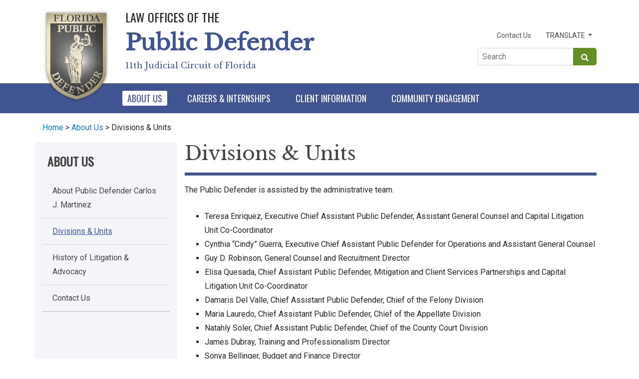

--- FILE ---
content_type: text/html;charset=UTF-8
request_url: https://www.pdmiami.com/public-defender/about-us/divisions-and-units.page
body_size: 11828
content:
<!DOCTYPE html>
<html lang="en">
<head>
<META http-equiv="Content-Type" content="text/html; charset=UTF-8">
<meta content="IE=edge,chrome=1" http-equiv="X-UA-Compatible">
<title>Divisions & Units</title>
<!--grid-layout-->
<!--ls:begin[stylesheet]-->
<style type="text/css">
          
          .iw_container
          {
            max-width:1200px !important;
            margin-left: auto !important;
            margin-right: auto !important;
          }
          .iw_stretch
          {
            min-width: 100% !important;
          }
        </style>
<link href="/iwov-resources/grid/bootstrap/4.6.0/bootstrap-grid.min.css" type="text/css" rel="stylesheet">
<link href="/iwov-resources/ui-frameworks/bootstrap/4.6.0/css/bootstrap.min.css" type="text/css" rel="stylesheet">
<!--ls:end[stylesheet]-->
<!--ls:begin[canonical]-->
<!--ls:end[canonical]-->
<!--ls:begin[script]-->
<script src="/iwov-resources/scripts/jQuery/jquery.min.js" type="text/javascript"></script><script src="/iwov-resources/ui-frameworks/bootstrap/4.6.0/js/bootstrap.min.js" type="text/javascript"></script>
<!--ls:end[script]-->
<!--ls:begin[meta-keywords]-->
<meta name="keywords" content="">
<!--ls:end[meta-keywords]-->
<!--ls:begin[meta-description]-->
<meta name="description" content="The office holds a national reputation for excellence by setting the highest professional standards for recruiting and training attorneys and support staff. ">
<!--ls:end[meta-description]-->
<!--ls:begin[custom-meta-data]-->
<meta name="og:type" content="website">
<meta name="Organization" content="None">
<meta name="ContentType" content="None">
<meta name="Audience" content="all-residents">
<meta name="og:title" content="Divisions &amp; Units">
<meta name="og:url" content="https://www.miamidade.gov/public-defender/about-us/divisions-and-units.page">
<meta name="og:description" content="The office holds a national reputation for excellence by setting the highest professional standards for recruiting and training attorneys and support staff. ">
<meta http-equiv="X-UA-Compatible" content="IE=edge,chrome=1">
<!--ls:end[custom-meta-data]-->
<!--ls:begin[meta-vpath]-->
<meta name="vpath" content="">
<!--ls:end[meta-vpath]-->
<!--ls:begin[meta-page-locale-name]-->
<meta name="page-locale-name" content="">
<!--ls:end[meta-page-locale-name]-->
<!--ls:begin[stylesheet]-->
<link type="text/css" href="/resources-pd/css/global-styles.css" rel="stylesheet" data-ocde-desktop_or_tablet_or_phone="show">
<!--ls:end[stylesheet]-->
<!--ls:begin[script]-->
<script type="text/javascript" src="/resources-pd/js/popper.min.js" data-ocde-desktop_or_tablet_or_phone="show"></script>
<!--ls:end[script]-->
<!--ls:begin[script]--><script type="text/javascript" src="/resources-pd/js/global-styles.js" data-ocde-desktop_or_tablet_or_phone="show"></script>
<!--ls:end[script]-->
<!--ls:begin[head-injection]--><!-- appendToHead -->
<!-- PD script injection -->
<meta name="viewport" content="width=device-width, initial-scale=1">

<!-- Google Tag Manager -->
<script>(function(w,d,s,l,i){w[l]=w[l]||[];w[l].push({'gtm.start':
new Date().getTime(),event:'gtm.js'});var f=d.getElementsByTagName(s)[0],
j=d.createElement(s),dl=l!='dataLayer'?'&l='+l:'';j.async=true;j.src=
'https://www.googletagmanager.com/gtm.js?id='+i+dl;f.parentNode.insertBefore(j,f);
})(window,document,'script','dataLayer','GTM-TFG6MHZ');</script>
<!-- End Google Tag Manager -->

<!-- End of injection -->
<!--ls:end[head-injection]--><!--ls:begin[tracker-injection]--><!--ls:end[tracker-injection]--><!--ls:begin[script]--><!--ls:end[script]--><!--ls:begin[script]--><!--ls:end[script]--></head>
<body>
<!--ls:begin[body]--><div class="iw_viewport-wrapper"><!-- Google Tag Manager (noscript) --> 
<noscript> <iframe src="https://www.googletagmanager.com/ns.html?id=GTM-TFG6MHZ" height="0" width="0" style="display:none;visibility:hidden"></iframe> 
</noscript> <!-- End Google Tag Manager (noscript) --> 
<div class="iw_component" id="iw_comp1566933897222">
  <style>#iw_comp1566933897222{}</style><!DOCTYPE HTML><script>
	  $(document).ready(function(){
	    //the action needs to be added with JavaScript, if not, LiveSite will replace it
	    $(".mdc-custom__search form").attr("action", location.protocol + "//" + location.host + "/public-defender/search.page");
	  });
	</script><header class="pd-header">
   <div class="pd-global-header">
      <div class="container"><a class="mdc-custom__skip-content sr-only sr-only-focusable" href="#main-content" id="skipNavMain">Skip to main content</a><script>
				  $('#skipNavMain').on('click', function(event){
				    event.preventDefault();
				    $('.mdc-custom__main-content').attr().focus(); 
				  });
				</script><div class="row">
            <div class="col-lg-8 pd__logo-heading">
               <div class="pd-logo"><a href="/public-defender/home.page"><img class="img-fluid pd-global-header__pd-logo" alt="Public Defender" src="/resources-pd/images/seal.png"></a></div>
               <div class="pd-header-box"><span class="pd-header-subtitle"> Law Offices of the </span><span class="pd-header-title"> Public Defender</span><span class="pd-header-subtitle2"> 11th Judicial Circuit of Florida</span></div>
            </div>
            <div class="col-lg d-flex justify-content-center flex-column">
               <div class="pd__links"><a href="/public-defender/about-us/contact.page">Contact Us</a><div class="dropdown"><button class="btn btn-link dropdown-toggle" data-toggle="collapse" type="button" data-target="#dropdownMenuTranslate" aria-expanded="false">
                        							    Translate
                        							  </button><div class="dropdown-menu" id="dropdownMenuTranslate"><span class="lang-en lang-select dropdown-item" data-href="#googtrans(en|en)" data-lang="en" tabindex="0">English</span><span class="lang-en lang-select dropdown-item" data-href="#googtrans(en|es)" data-lang="es" tabindex="0">Spanish</span><span class="lang-en lang-select dropdown-item" data-href="#googtrans(en|ht)" data-lang="ht" tabindex="0">Haitian Creole</span></div>
                  </div>
               </div>
               <div class="mdc-custom__search align-self-lg-end">
                  <form action="/public-defender/about-us/public-defender-carlos-j-martinez.page?submit=true&amp;componentID=1566933897222" method="GET" onsubmit="return q.value!=''">
                     <div class="input-group mt-3"><input type="text" class="form-control" placeholder="Search" aria-label="Global Search" aria-describedby="globalSearch" name="q"><div class="input-group-append"><button class="btn btn-secondary" type="submit" id="globalSearch"><span class="sr-only">Global Search</span><img src="/resources-pd/images/icons/search--white.svg" class="mdc-custom__search__icon img-fluid" role="presentation" alt=""></button></div>
                     </div>
                  </form>
               </div>
            </div>
         </div>
      </div>
   </div>
</header><nav class="navbar navbar-expand-xl navbar-light light-blue lighten-4">
   <div class="container"><button class="navbar-toggler" type="button" data-toggle="collapse" data-target="#navbarPublicDefender" aria-controls="navbarPublicDefender" aria-expanded="false" aria-label="Toggle navigation"><span class="navbar-toggler-icon"></span></button><div class="collapse navbar-collapse" id="navbarPublicDefender">
         <div class="pd-navigation">
            <ul class="nav pd-navigation__links">
               <li class="nav-item"><a class="nav-link" href="/public-defender/about-us/home.page">About US</a></li>
               <li class="nav-item"><a class="nav-link" href="/public-defender/careers-and-internships/home.page">Careers &amp; Internships</a></li>
               <li class="nav-item"><a class="nav-link" href="/public-defender/client-information/home.page">Client Information</a></li>
               <li class="nav-item"><a class="nav-link" href="/public-defender/community-engagement/home.page">Community Engagement</a></li>
            </ul>
         </div>
      </div>
   </div>
</nav> 
</div> 
<div class="iw_component" id="iw_comp1572874785502">
  <!--ls:begin[component-1572874785502]--><style>#iw_comp1572874785502{}</style><!DOCTYPE HTML><nav class="container mdc-custom__breadcrumbs" aria-label="Breadcrumb"><span class="iw-breadcrumb-node"><a href="/public-defender/home.page">Home</a></span><span class="iw-breadcrumb-separator">&nbsp;>&nbsp;</span><span class="iw-breadcrumb-node"><a href="/public-defender/about-us/home.page">About Us</a></span><span class="iw-breadcrumb-separator">&nbsp;>&nbsp;</span><span class="iw-breadcrumb-node">Divisions &amp; Units</span></nav><!--ls:end[component-1572874785502]--> 
</div> 
<main class="mdc-custom__main-content" id="main-content"> 
 <div class="container"> 
  <div class="iw_placeholder" id="iw_placeholder1566933897323"></div> 
  <div class="row"> 
   <div class="col-md-3 left-nav"> 
    <div class="iw_placeholder" id="iw_placeholder1566933897319"> 
     <div class="iw_component" id="iw_comp1572310492981">
       <style>#iw_comp1572310492879{}</style><!DOCTYPE HTML><div class="container">
   <aside class="mdc-custom__side-nav">
      <h2>About Us</h2>
      <ul class="list-group list-group-flush">
         <li class="list-group-item"><a href="/public-defender/about-us/public-defender-carlos-j-martinez.page">About Public Defender Carlos J. Martinez</a></li>
         <li class="list-group-item"><a href="/public-defender/about-us/divisions-and-units.page">Divisions &amp; Units</a></li>
         <li class="list-group-item"><a href="/public-defender/about-us/litigation-and-advocacy.page">History of Litigation &amp; Advocacy</a></li>
         <li class="list-group-item"><a href="/public-defender/about-us/contact.page">Contact Us</a></li>
      </ul>
   </aside>
</div> 
     </div> 
    </div> 
   </div> 
   <div class="col-md-9 main-content"> 
    <div class="iw_placeholder" id="iw_placeholder1566933897315"> 
     <div class="iw_component" id="iw_comp1570807329934">
       <style>#iw_comp1570807329934{}</style><!DOCTYPE HTML><section aria-label="Divisions &amp; Units">
   <div class="container">
      <header>
         <h1 class="mdc-custom__content__page-title">Divisions &amp; Units</h1>
      </header>
      <div class="mdc-custom__content__description"><p>The Public Defender is assisted by the administrative team.</p>
<ul>
<li><span style="font-size: 1.6rem;">Teresa Enriquez, Executive Chief Assistant Public Defender, Assistant General Counsel and Capital Litigation Unit Co-Coordinator</span></li>
<li>Cynthia &ldquo;Cindy&rdquo; Guerra, Executive Chief Assistant Public Defender for Operations and Assistant General Counsel</li>
<li>Guy D. Robinson, General Counsel and Recruitment Director</li>
<li>Elisa Quesada, Chief Assistant Public Defender, Mitigation and Client Services Partnerships and Capital Litigation Unit Co-Coordinator</li>
<li>Damaris Del Valle, Chief Assistant Public Defender, Chief of the Felony Division</li>
<li>Maria Lauredo, Chief Assistant Public Defender, Chief of the Appellate Division</li>
<li>Natahly Soler, Chief Assistant Public Defender, Chief of the County Court Division</li>
<li>James Dubray, Training and Professionalism Director</li>
<li>Sonya Bellinger, Budget and Finance Director</li>
<li>Robert Yergeau, IT Director</li>
<li>Diane Yanez Ridgeway, HR Director</li>
<li>Mara Apostol, Senior Supervising Attorney, Behavioral Health Division</li>
<li>Tara Khani, Senior Supervising Attorney, Chief of Children&rsquo;s Defense Division</li>
<li>Dionne McDonald-Josephs, Senior Supervising Attorney, Domestic Representation</li>
<li>Claudia Carrazana-Lavastida, Senior Supervising Attorney, Early Representation</li>
<li>Liana Matthews, Senior Supervising Attorney, Felony Trial</li>
<li>Molena Mompoint, Senior Supervising Attorney, Felony Trial</li>
<li>Tony Perkins, Senior Supervising Attorney, Felony Trial</li>
<li>Vivian Pitchik, Senior Supervising Attorney, Felony Trial</li>
<li>Daniela Torrealba, Senior Supervising Attorney, Felony Trial</li>
<li>Robert Valdes, Senior Supervising Attorney, Felony Trial</li>
<li>Yanelis Zamora, Senior Supervising Attorney, Felony Trial</li>
<li>Rony Condom, Chief Investigator</li>
<li>Hortensia &ldquo;Tenzy&rdquo; Blanco, Client Intake Unit Supervisor &amp; Jails Liaison</li>
</ul></div>
      <div class="mdc-custom__content__box">
         <div class="row">
            <div class="col-md mdc-custom__content__items">
               <h2 class="mdc-custom__content__sub-title">Operations and Administration</h2>
               <div class="mdc-custom__content__items__description"><p><strong>Cynthia &ldquo;Cindy&rdquo; Guerra, Executive Chief Assistant Public Defender for Operations and Assistant General Counsel</strong></p>
<h3>Investigations Unit</h3>
<p><strong>Rony Condom, Chief Investigator</strong></p>
<p>The investigator&rsquo;s primary responsibility is to gather information from individuals and institutions and conceptualize the raw data into a form that is meaningful and useful to the attorney. Our office encourages its investigators to be independent thinkers who will apply common sense, training and life experiences to the resolution of problems in the preparation of the defense of a case.</p>
<h3>Client Intake Unit</h3>
<p><strong>Tenzy Blanco, Supervisor</strong></p>
<p>The intake interviewer's primary responsibility is to interview our clients and gather crucial information during the first 72 hours of a person's incarceration. This information is vital for the initial preparation of our client's defense. The interviewers gather factual, biographical, medical and other information for the assistant public defender to review and act upon.</p>
<h3>Information Technology</h3>
<p><strong>Robert Yergeau, Director</strong></p>
<p>The Information Technology unit maintains the computer hardware, software and network system of the Public Defender&rsquo;s Office. Automation has been viewed as the key to enhanced employee productivity. Learn more about our integrated management information system, or read the Spanish version.</p>
<p>Our office, in accordance with state guidelines, has created an Information Resource Plan that describes our current system and projects our future needs. This plan is revised annually to reflect the rapid changes in automation technology that affect the course we take.</p></div>
            </div>
         </div>
      </div>
      <div class="mdc-custom__content__box">
         <div class="row">
            <div class="col-md mdc-custom__content__items">
               <h2 class="mdc-custom__content__sub-title">Felony Division</h2>
               <div class="mdc-custom__content__items__description"><p><strong>Damaris Del Valle, Chief Assistant Public Defender, Chief of the Felony Division</strong></p>
<p>The APDs in the Felony Division handle cases for which clients may be sentenced to more than one year in prison if convicted. These cases include capital offenses, such as murder, rape or robbery. <a href="/public-defender/client-information/adult-case-process.page">Learn more about the felony case process</a>.</p>
<p>The capital litigation and major crimes attorneys handle the most serious felonies &mdash; those punishable by life imprisonment or death. In addition to handling individual case responsibilities, these highly-experienced trial attorneys mentor our newer APDs.</p>
<p>The attorneys in our Felony Mental Health Unit represent clients found to be incompetent to proceed due to mental illness, incompetent to proceed due to mental retardation or not guilty by reason of insanity.</p>
<p>Senior Supervising Attorneys (SSAs):</p>
<ul>
<li>Claudia Carrazana-Lavastida</li>
<li>Liana Matthews</li>
<li>Molena Mompoint</li>
<li>Tony Perkins</li>
<li>Vivian Pitchik</li>
<li>Daniela Torrealba</li>
<li>Robert Valdes</li>
<li>Yanelis Zamora</li>
</ul></div>
            </div>
         </div>
      </div>
      <div class="mdc-custom__content__box">
         <div class="row">
            <div class="col-md mdc-custom__content__items">
               <h2 class="mdc-custom__content__sub-title">Felony Early Representation Unit</h2>
               <div class="mdc-custom__content__items__description"><p><strong>Claudia Carrazana-Lavastida, Senior Supervising Attorney</strong></p>
<p>The Early Representation Unit (ERU) serve clients between arrest and arraignment, reduce costs associated with pre-trial incarceration and begin critical case preparation.</p>
This unit intervenes early in the process by representing clients at their first appearance. The attorneys often argue for bond reductions, releases under the person&rsquo;s own recognizance, release to pre-trial services (PTS), the PTS Monitored Release (electronic bracelet) Program or to the custody of a responsible family member.
<p>During the course of early representation, the APDs interview clients to begin preliminary investigation into defenses while also advising clients about upcoming matters. The APDs also review arrest forms, begin the case investigation and, in appropriate cases, ask prosecutors to drop charges based on testimony from witnesses, case law and other factors. This effort assists in having cases and counts not filed, reduced to misdemeanors, or reduced to lesser degree felony counts. Such early intervention also helps to identify clients with medical or mental health needs who require immediate attention and, in some cases, the staff refers clients to our Mitigation and Placement Unit.</p>
<p>The ERU promotes a more cost-effective and efficient judicial process and saves Miami-Dade County taxpayers over $2 million a year.</p></div>
            </div>
         </div>
      </div>
      <div class="mdc-custom__content__box">
         <div class="row">
            <div class="col-md mdc-custom__content__items">
               <h2 class="mdc-custom__content__sub-title">Capital Litigation Unit (CLU) </h2>
               <div class="mdc-custom__content__items__description"><p><strong>Teresa Enriquez, Esq., Executive Chief Assistant Public Defender, Capital Litigation Co-Coordinator</strong><br /><strong>Elisa Quesada, Esq., LCSW Chief Assistant Public Defender, Capital Litigation Co-Coordinator</strong></p>
<p>The Capital Litigation Unit (CLU) provides competent, effective representation in the trial and sentencing phases of criminal cases in which the prosecution seeks the death penalty.</p>
<p>Professional standards, including those of the American Bar Association and National Legal Aid and Defender Association, dictate the extraordinary preparation required for effective representation in death penalty cases. To implement those standards, CLU is directly or indirectly involved in all capital cases in the office.</p></div>
            </div>
         </div>
      </div>
      <div class="mdc-custom__content__box">
         <div class="row">
            <div class="col-md mdc-custom__content__items">
               <h2 class="mdc-custom__content__sub-title">Intervention, Rehabilitation and Mitigation</h2>
               <div class="mdc-custom__content__items__description"><p><strong>Elisa Quesada, Esq., LCSW, Chief Assistant Public Defender, Mitigation and Client Services Partnerships<br />Mara Apostol, Senior Supervising Attorney, Behavioral Health Division<br />&nbsp;<br /></strong>A multi-disciplinary team of attorneys, social workers, paralegals and experts are an integral part of our client representation. Many of our clients have experienced trauma, have substance use disorder or have mental illness or developmental/cognitive impairments that can be successfully treated if properly identified and addressed by effective programs.&nbsp;<br /><br />Our Mitigation and Placement Specialists conduct in-depth client interviews, assess client needs and interview relatives, school personnel and the staff of programs previously attended by the client. The disposition specialists can make referrals to psychologists, psychiatrists and other experts, develop and coordinate rehabilitative treatment plans, and prepare treatment and sentencing plans. They also identify and evaluate community programs and refer clients and their families to the most appropriate settings.<br /><br />Mitigation and Placement specialists are assigned to the felony, misdemeanor, and juvenile delinquency courts assisting our lawyers in identifying and addressing issues such as: intellectual disability, mental illness, physical disabilities, learning disabilities, substance abuse, dual diagnosis (substance abuse and mental illness), homelessness, physical or sexual abuse, illiteracy and other special education needs, unemployment, parenting skills, anger control and sexual disorders.<br /><br /><strong>Public Defender&rsquo;s Behavioral Health Division</strong><br />Staff provide specialized assistance to proactively identify our in-custody clients&rsquo; behavioral health needs, best advocate for them, and link them to services. Many clients want help for untreated mental health and substance abuse. Behavioral Health specialists provide support to clients and attorneys by conducting early screening of our clients through an intake assessment and through referrals from an APD. Through early identification and intervention, access to health and behavior records and screening for drug treatment needs, the Behavioral Health Division addresses the needs of our clients; working with jail staff and community providers to divert individuals with Serious Mental Illness or Substance Use Disorder from jail to appropriate treatment services, programs or facilities.<br /><br /><strong>Jail Intake and Assessment</strong><br />To assist with the coordination of services, the Unit leverages relationships with agencies, organizations and service providers to identify gaps and navigate outside services for our clients. The early identification of issues and needs assists clients in qualifying for release of custody, diversion programs or participation in Drug Court, Mental Health Court and Veterans Court. This early identification process and collaboration with the Homeless Trust and VA also facilitates addressing the needs of clients experiencing homelessness or who are unhoused, especially veterans.<br /><br />This comprehensive approach provides clients with treatment options and the opportunity to improve their well-being and ability to live in our community. Appropriate treatment reduces the likelihood that clients will re-offend and is less expensive than jail or prison. Judges and prosecutors also benefit because they are provided with a more complete picture of the clients and sentencing alternatives that will benefit our clients and community.&nbsp;<br /><br /><strong>Baker Act</strong><br />Attorneys in the Behavioral Health Division also represent individuals subjected to involuntary hospitalization through the Baker Act. If an individual is deemed to have a mental illness and is a harm to self, others or self-neglectful, that person could be admitted involuntarily to a short-term behavioral health hospital for examination and treatment for up to 72 hours. If the hospital staff believe the individual continues to be a danger to themselves or others after the examination period, they file a petition with the court and a hearing can be held for involuntary commitment to long-term hospitalization. Our office represents those patients at their hearings to ensure that they are not needlessly held against their will.<br /><br /><strong>Drug Court and Felony Drug Diversion</strong><br />Attorneys assist clients with Substance Use Disorders who qualify for drug court or diversion programs. The drug court is a judicially supervised, pre-trial and post-trial drug treatment program which provides substance abuse treatment and education to non-violent, drug involved clients. The program offers treatment alternatives monitored through the drug court that are designed to meet the needs of the client in successfully addressing substance use disorders. The program also provides a supportive client-centered approach to assist clients in living a clean and sober life. &nbsp;<br /><br /><strong>Veteran&rsquo;s Treatment Court</strong><br />Behavioral Health Division staff screen for eligibility for referral to the Veterans Treatment Court (VTC). The VTC is a judicially-monitored program of treatment and rehabilitation services for qualifying veterans. Upon entering VTC, the clients undergo an evaluation for a determination of services needed. Services include treatment for substance abuse and mental health issues, as well as providing housing solutions for the homeless. Most Veterans Court personnel are veterans themselves and the atmosphere is significantly less stressful than typical criminal courtrooms. Many clients are assigned mentors, a volunteer veteran who is available to talk about issues that arise and serve as a helpful spokesperson for the veteran with court personnel.<br /><br /><strong>Criminal Court Mental Health Diversion and Mental Health Calendars</strong><br />Judicial Diversion Programs (JDP) provide mental health treatment, including case management, medication management, psychosocial rehabilitation, and shelter, under judicial monitoring with the goals of supporting clients in developing insight, stability, and achieving community re-integration. JDP is available for clients with a major mental illness diagnosis who have low-level, non-violent felony charges or who have misdemeanors in county court. Admission to JDP can be on a pre- or post-adjudicatory basis. County court also conducts mental health calendars for clients who are incompetent or who are receiving Involuntary Outpatient Services.&nbsp;</p></div>
            </div>
         </div>
      </div>
      <div class="mdc-custom__content__box">
         <div class="row">
            <div class="col-md mdc-custom__content__items">
               <h2 class="mdc-custom__content__sub-title">Children’s Defense Division</h2>
               <div class="mdc-custom__content__items__description"><p><strong>Tara Khani, Senior Supervising Attorney, Chief of the Children&rsquo;s Defense Division</strong></p>
<p>The APDs in our Children&rsquo;s Defense Division represent children under 18 years of age who are charged with committing a delinquent act, that is, an act that would be considered a criminal offense if done by an adult. <a href="/public-defender/client-information/juvenile-case-process.page">Learn more about the juvenile case process</a>.</p>
<p>The juvenile delinquency laws are designed to protect the public by providing an individualized mix of discipline and treatment appropriate for the child. This approach is intended to help to re-integrate troubled children into society.</p>
<p>Our office works to ensure that each child&rsquo;s rights are protected and that the government meets the child&rsquo;s needs in a system intended to be "child-centered." To that end, the APDs, mitigation specialists and investigators not only prepare the defense of the case, but work together to identify and address each child&rsquo;s unique needs.</p></div>
            </div>
         </div>
      </div>
      <div class="mdc-custom__content__box">
         <div class="row">
            <div class="col-md mdc-custom__content__items">
               <h2 class="mdc-custom__content__sub-title">County Court Division </h2>
               <div class="mdc-custom__content__items__description"><p><strong>Natahly Soler, Chief Assistant Public Defender, Chief of the County Court Division</strong></p>
<p>The judges in County Court appoint the Public Defender to represent people charged with misdemeanor offenses who are not represented by private counsel and face the possibility of incarceration.</p>
<p>Misdemeanors are crimes punishable by less than one year in jail. Misdemeanor offenses include prostitution, resisting arrest without violence, shoplifting, animal cruelty, trespassing and charges considered to be domestic violence offenses. Most criminal traffic offenses, such as driving under the influence and driving with a suspended license are also misdemeanors. Visit the Clerk of the Courts for <a href="http://www.miami-dadeclerk.com/" target="_blank" rel="noopener">additional information about traffic violations</a>.</p></div>
            </div>
         </div>
      </div>
      <div class="mdc-custom__content__box">
         <div class="row">
            <div class="col-md mdc-custom__content__items">
               <h2 class="mdc-custom__content__sub-title">Domestic Representation Unit (DRU) </h2>
               <div class="mdc-custom__content__items__description"><p><strong>Dionne McDonald-Josephs, Senior Supervising Attorney</strong></p>
<p>The APDs assigned to the Domestic Representation Unit represent people who are charged with misdemeanor crimes involving domestic violence in domestic violence court. Misdemeanor domestic violence offenses are assaults or batteries, stalking and violation of injunctions between husbands and wives, people who live together, romantic couples, or people who have a child together.</p>
<p>Under Florida law, domestic violence includes any assault, aggravated assault, battery, aggravated battery, sexual assault, sexual battery, stalking, aggravated stalking, kidnapping, false imprisonment, or any criminal offense resulting in physical injury or death of one family or household member by another who is or was residing in the same single dwelling unit.</p>
<p>Felony domestic violence cases are handled by our Felony Division.</p></div>
            </div>
         </div>
      </div>
      <div class="mdc-custom__content__box">
         <div class="row">
            <div class="col-md mdc-custom__content__items">
               <h2 class="mdc-custom__content__sub-title">Training and Professionalism</h2>
               <div class="mdc-custom__content__items__description"><p><strong>James Dubray, Director</strong></p>
<p>The office holds a national reputation for excellence by setting the highest professional standards for recruiting and training attorneys and support staff. We have a nationwide recruitment program that emphasizes training and professional development.</p>
<p>Training Director James Dubray is responsible for recruiting volunteers and certified legal interns as well as training all staff, including assistant public defenders (APDs). He also assigns and supervises certified and non-certified legal interns and coordinates the presentation of in-house seminars and training workshops.</p>
<p>Our office keeps up with the latest developments in the legal and scientific fields, and shares that knowledge with staff through a law library and a formal office-wide training program that is considered one of the finest in the country. As part of our continuing legal education, we regularly hold in-house lectures and demonstrations, and send our APDs to seminars and trial practice institutes across the nation.</p>
<p>The office offers other learning opportunities to our APDs, mitigation and placement specialists and investigators by regularly organizing lectures and demonstrations, many featuring speakers from outside the office.</p>
<p>Our formal attorney training program begins with an intensive one-week schedule of lectures, demonstrations, and hands-on interactive training for new lawyers and participants in our law-student intern program. The strength of our office is, in part, derived from the willingness of our APDs to share their knowledge and experience with new members. Most of our more experienced APDs have been instructors in the program.</p>
<p>For attorneys, the program continues with the assignment of an experienced trial lawyer, as a training attorney, to provide one-on-one assistance to the new lawyer. This supportive environment affords the new lawyer the opportunity to gain knowledge and develop skills at an advanced rate.</p>
<p>One of our most effective training tools is the informal discussions that occurs among our attorneys about their cases and the law. Our APDs share a strong commitment to providing quality representation to our clients.</p>
<p>In short, while our APDs handle their own caseloads with a good deal of autonomy, we aim to provide the learning experiences and environment necessary for them to do so in a highly competent and professional manner.</p></div>
            </div>
         </div>
      </div>
      <div class="mdc-custom__content__box">
         <div class="row">
            <div class="col-md mdc-custom__content__items">
               <h2 class="mdc-custom__content__sub-title">Appellate Division</h2>
               <div class="mdc-custom__content__items__description"><p><strong>Maria Lauredo, Chief Assistant Public Defender</strong></p>
<p>The Appellate Division handles appeals arising from felony, misdemeanor, juvenile and mental health cases of the Eleventh Judicial Circuit and County Court of Miami-Dade County, and the Sixteenth Judicial Circuit Court in Monroe County. The division also handles direct capital appeals before the Supreme Court of Florida. In addition, the appellate attorneys file extraordinary writs where appropriate.</p>
<p>The APDs assigned to the Appellate Division primarily represent clients appealing their convictions and sentences. The appellate attorneys review the transcripts of trial court proceedings to identify and research possible legal errors that may have violated the client&rsquo;s rights during pre-trial, trial or sentencing proceedings. The attorneys prepare written briefs and submit them to the state and federal appellate courts. They also present oral arguments to appellate judges.</p></div>
            </div>
         </div>
      </div>
   </div>
</section> 
     </div> 
    </div> 
   </div> 
  </div> 
 </div> 
</main> 
<div class="iw_component" id="iw_comp1569932454076">
  <style>#iw_comp1569932454076{}</style><!DOCTYPE HTML><style>

.mdc-custom__footer h3 {
    
    margin-bottom: .2rem;}

.mdc-custom__footer__links a {
    font-weight: 100;
}    

    </style><footer class="mdc-custom__footer">
   <div class="container">
      <div class="row">
         <div class="col-md-3">
            <h2>LAW OFFICES OF THE PUBLIC DEFENDER</h2>
            <div class="footergroup">
               <h3><a href="/public-defender/about-us/home.page">About Us</a></h3>
               <ul class="mdc-custom__footer__links">
                  <li><a href="/public-defender/about-us/contact.page">Location &amp; Hours</a></li>
               </ul>
            </div>
            <div class="footergroup">
               <h3><a href="/public-defender/careers-and-internships/home.page">Employment &amp; Internships</a></h3>
               <ul class="mdc-custom__footer__links">
                  <li><a href="/public-defender/careers-and-internships/attorney-recruiting.page">Attorney Recruiting</a></li>
                  <li><a href="/public-defender/careers-and-internships/internships-pro-bono.page">Internships &amp; Pro Bono</a></li>
               </ul>
            </div>
            <div class="footergroup">
               <h3><a href="/public-defender/client-information/home.page">Client Information</a></h3>
               <ul class="mdc-custom__footer__links">
                  <li><a href="/public-defender/client-information/adult-case-process.page">Adult Case Process</a></li>
                  <li><a href="/public-defender/client-information/juvenile-case-process.page">Juvenile Case Process</a></li>
               </ul>
            </div>
         </div>
         <div class="col-md-3 offset-md-1">
            <h2 class="footer__group2">Resources</h2>
            <ul class="mdc-custom__footer__links">
               <li><a href="https://www.floridabar.org" target="_blank">Florida Bar</a></li>
               <li><a href="http://www.miami-dadeclerk.com" target="_blank">Clerk of Courts </a></li>
               <li><a href="https://www.americanbar.org/groups/probono_public_service/projects_awards/free-legal-answers/" target="_blank">American Bar Free Legal Answers</a></li>
               <li><a href="/public-defender/privacy-statement.page">Privacy Statement</a></li>
               <li><a href="/public-defender/legal-disclaimer.page">Legal Disclaimer</a></li>
               <li><a href="https://services.flhsmv.gov/dlcheck/" target="_blank">Driver License Check</a></li>
            </ul>
         </div>
         <div class="col-md-4 offset-md-1">
            <div class="row">
               <div class="col-md"><img src="/resources-pd/images/seal.png" alt="Miami-Dade County Public Defender Logo" class="mdc-custom__footer__logo"></div>
               <div class="col-md">
                  <h2 class="PD-name">Carlos J. Martinez</h2><span class="PD-title">Public Defender</span><div class="mdc-custom__footer__content"><span>1320 NW 14th Street</span><br><span>Miami, Florida 33125</span></div>
                  <div class="mdc-custom__footer__content"><span>305.545.1600</span><br><span><a href="mailto:info@pdmiami.com">info@pdmiami.com</a></span><div><a href="https://www.facebook.com/pages/category/Government-Organization/Miami-Dade-Public-Defenders-Office-287071095030702/" target="_blank" class="social"><img src="/resources-pd/images/fb-icon.png" alt="Miami-Dade County Public Defender Facebook Page" class="mdc-custom__footer__logo"></a></div>
                  </div>
               </div>
            </div>
         </div>
      </div>
   </div>
</footer><section aria-label="Copyright Section" class="copyright">
   <div class="container">
      <div class="row">
         <div class="col-lg copyright__text">
            <p class="footer-disclaimer">Under Florida law, e-mail addresses are public records. If you do not want your e-mail
               address released in response to a public records request, do not send electronic mail
               to this entity. Instead, contact this office by phone or in writing.</p><span> Copyright © <span id="footer-current-year"></span>  Law Offices of the Public Defender Eleventh Judicial Circuit of Florida. All rights
               reserved. </span></div>
      </div>
   </div>
</section><script>

    function googleTranslateElementInit() {

    new google.translate.TranslateElement({

    layout: google.translate.TranslateElement.InlineLayout.SIMPLE

    }, 'google_translate_element');

    }


    function triggerHtmlEvent(element, eventName) {
      var event;
      if (document.createEvent) {
      event = document.createEvent('HTMLEvents');
      event.initEvent(eventName, true, true);
      element.dispatchEvent(event);
      } else {
      event = document.createEventObject();
      event.eventType = eventName;
      element.fireEvent('on' + event.eventType, event);
      }
    }

    $('.lang-select').click(function() {
      var theLang = $(this).attr('data-lang');
      $('.goog-te-combo').val(theLang);

      //alert($(this).attr('href'));
      window.location.hash = $(this).attr('data-href');
      location.reload();
    });



  </script><script src="//translate.google.com/translate_a/element.js?cb=googleTranslateElementInit"></script> 
</div></div><!--ls:end[body]--><!--ls:begin[page_track]--><!--ls:end[page_track]--></body>
</html>


--- FILE ---
content_type: text/css
request_url: https://www.pdmiami.com/resources-pd/css/global-styles.css
body_size: 20105
content:

@import url('https://fonts.googleapis.com/css?family=Libre+Baskerville|Oswald|Roboto&display=swap');
@import url('search-custom.css');
@import url('iframe.css');
@import url('https://www.miamidade.gov/resources/custom-sites/css/accordion.css');

/* ------------------------------------------------

Table of Contents

1. BOOTSTRAP OVERWRITES
2. GLOBAL STYLES
3. HEADER
4. FOOTER
5. COMPONENT CONTENT
6. COMPONENT FEATURED
7. COMPONENT SIDE NAV
8. COMPONENT ACCORDION
9. COMPONENT MULTI-COLUMN
10. COMPONENT HERO AND FULL WIDTH BANNER
11. MOBILE

------------------------------------------------*/

/* ------------------------------------------------*/
/* ---------->>> BOOTSTRAP OVERWRITES <<<----------*/
/* ------------------------------------------------*/


.btn-primary:not(:disabled):not(.disabled).active,
.btn-primary:not(:disabled):not(.disabled):active,
.show>.btn-primary.dropdown-toggle,
.btn-primary,
a.btn.btn-primary {
  background-color: #405492;
  border-color: #454545;
  color: #fff;
  text-decoration: none;
  text-transform: uppercase;
  font-family: 'Oswald', sans-serif;
}

a.btn.btn-primary.mdc-custom__featured__button:hover,
.btn-primary:hover {
  background-color: #6d6a58;
  color: #fff;
  border-color: #000;
}

.btn {
  font-size: 1.8rem;
  text-transform: uppercase;
  border-radius: .5rem;
}

.mdc-custom__content__button {
  font-size: 1.6rem;
  padding: 0.7em;
  text-transform: uppercase;
}

.list-group-flush .list-group-item:first-child {
  border-top: 0;
}

/* ------------------------------------------------*/
/* ------------->>> GLOBAL STYLES <<<--------------*/
/* ------------------------------------------------*/


html {
	font-size: 62.5%;
}
 body {
  margin: 0;
  line-height: 1.8!important;
  top: 0 !important;
 }

body,
.form-control {
  font-size: 1.6rem;
}

a {
  color: #137cbe;
/*  text-decoration:underline;*/
}

/*
a:hover {
  text-decoration: underline!important;
}
*/


#goog-gt-tt, .skiptranslate {
  display: none !important;
}


p {
  margin-bottom: 2.5rem;
}
 
h1, h2, h3, h4, h5, h6 {
  line-height: 1.2;
  margin-bottom: 1.5rem;
}

h1, h2, h3, h4, h5, h6,
.dropdown .btn-link {
  color:#454545;
}

h1 {
  margin-top: 0;
  font-size: 3.052em;
  font-family: 'Libre Baskerville', serif;
}

h2 {
font-size: 2em;
font-family: 'Oswald', sans-serif;
}

h3 {
font-size: 1.6em;
font-family: 'Oswald', sans-serif;
}

h4 {font-size: 1.3em;
font-family: 'Libre Baskerville', serif;
}

h5 {font-size: 1.25em;}


.btn-secondary,.search__item button.btn-custom--blue {
  background-color: #648f26;
  border-color: #648f26;
}

.btn-secondary:hover,
.btn-secondary:not(:disabled):not(.disabled):active,
.search__item button.btn-custom--blue:hover {
  background-color: #4d6e1e;
  border-color: #4d6e1e;
}


.dropdown .btn-link,
.dropdown-menu {
  font-size: 1.4rem;
}

.lang-en:hover {
  cursor: pointer;
}

.dropdown-item {
  padding: 0.5rem 1.5rem;
}

.dropdown-item.active, .dropdown-item:active {
  background-color: #0f6191;
}

.mdc-custom__main-content {
  min-height: 200px;
}

.mdc-custom__main-content .container .container {
  padding: 0;
  max-width: 100% !important;
}

.mdc-custom__spacing {
  margin-top: 3.5rem;
  margin-bottom: 5rem;
}

.mdc-custom__spacing a {
color: #454545;
}

.mdc-custom__skip-content {
    display: inline-block;
    margin-bottom: 1.5rem;
}

:focus {
    outline-offset: 4px !important;
    outline: 3px dotted #3BD1FF !important;
}


.mdc-custom__breadcrumbs {
  margin: 1.5rem auto;
}

.pd-navigation a.nav-link {
 text-decoration: none!important;	
 transition: all .3s ease-out;
}


.mdc-custom__side-nav a,
.pd-navigation a.nav-link {
  transition: all .3s ease-out;
}

.pd-navigation a.nav-link.active,
.mdc-custom__side-nav a.active,
.pd-navigation__links a.nav-link:hover,
.left-nav .mdc-custom__side-nav a:hover  {
  color: #405492;
  text-decoration: none!important;
}

.pd-navigation a.nav-link.active,
.pd-navigation__links a.nav-link:hover  {
  background-color: #fff;
  border-radius: 3px;
}

.mdc-custom__side-nav a.active,
.left-nav .mdc-custom__side-nav a:hover {
/*  font-weight: 600;*/
	text-decoration: underline!important;
}

/* ------------------------------------------------*/
/* ----------------->>> HEADER <<<-----------------*/
/* ------------------------------------------------*/

.pd-global-header {
    padding-top: 2rem;
}	
	
.pd-header-box {
    display: inline-block;
	margin-left: 3rem;
}
	
.pd-logo{
	z-index: 2000;
}
	
.pd__logo-heading {
    display: flex;
}
	
.pd-header-title {
    color: #405492;
	font-family: 'Libre Baskerville', serif;
	font-weight: bold;
    font-size: 45px;
    margin-bottom:1rem;
	line-height: 1.2;
	display: block;
}
	
.pd-header-subtitle {
    color: #212121;
    font-family: 'Oswald', sans-serif;
    font-size: 24px;
    text-transform: uppercase;
    margin-bottom:1rem;line-height: 1.2;
	display: block;
}
	
.pd-header-subtitle2 {
    color:#405492;
    font-family: 'Libre Baskerville', serif;
    font-size: 16px;
    margin-bottom:1rem;
	line-height: 1.2;
	display: block;
}	
				
	
.pd__links {
	display: flex;
    align-items: center;
    justify-content: flex-end;
	}
	
.pd__links a {
	color: #4f4f4f;
	text-decoration: none;
	font-size: 14px;
	}

.pd-navigation {
  color: #fff;
  padding: 10px;
	line-height: 20px;
	position: relative;
	z-index: 1000;
	}

.pd-navigation__links {
	display: flex;
	padding-left: 15rem;
    list-style: none;
	}	
	
.pd-navigation__links a {
	font-family: 'Oswald', sans-serif;
	font-size: 18px;
    color: #fff;
	text-transform: uppercase;
}
	
.pd-navigation__links a:hover {
	text-decoration: none;
}

.pd-navigation__links > li {
	text-align: left;
}

.pd-navigation__links li:not(:first-child) {
 	margin-left: 30px;
 }				
	
.navbar{
background-color: #405492;
}

.pd-global-header__pd-logo {
  margin-bottom: -40px;
}
	
.navbar-brand .navbar-light a {
color:#fff;
}

.navbar-light .navbar-toggler {
    background-color: #FFFFFF;
    border: 1px solid transparent;
	border-color: rgb(255, 255, 255);
}


.pd__links > *:not(:last-child) {
    padding-right: 2rem;
}

.mdc-custom__search .form-control {
  min-height: 35px;
}

.mdc-custom__search .btn-secondary {
  padding: 0 1.5rem;
}

.mdc-custom__search__icon {
  width: 15px;
  margin-top: -1px;
}

.dropdown-menu {
  z-index: 1000;
}

/* ------------------------------------------------*/
/* ----------------->>> FOOTER <<<-----------------*/
/* ------------------------------------------------*/

.mdc-custom__footer {
  background-color: #405492;
  padding: 1rem 0;
  margin-top:40px;
}

.mdc-custom__footer,
.mdc-custom__footer a {
  color: #fff;
}

.mdc-custom__footer a {
  font-weight: 600;
}
.mdc-custom__footer > .container {
  margin: 4.0rem auto;
}

.mdc-custom__footer h2 {
	font-size: 2.4rem;
    margin-bottom: 1em;
    color: white;
    font-family: 'Oswald', sans-serif;
    text-transform: uppercase;
}

.mdc-custom__footer h3 {
	font-size: 1.6rem;
	font-family: Gotham, "Helvetica Neue", Helvetica, Arial, "sans-serif";
}

.mdc-custom__footer__links {
  list-style: none;
  padding-left: 0;
}

.mdc-custom__footer li {
  list-style: none;
  padding-left: 0;
}


.mdc-custom__footer__links > li {
  margin-bottom:0rem;
}

.mdc-custom__footer__links__two-column {
  display: flex;
  flex-wrap: wrap;
}

.mdc-custom__footer__content:not(:last-child) {
  margin: 1.0rem 0 1.0rem 0;
}

.mdc-custom__footer__content p:last-child {
  margin-bottom: 0;
}


.copyright__text {
 font-size: 1.3rem;
 padding: 1rem;
 text-align: center;
}

.PD-name{
 margin-bottom: 0px!important;
}

.PD-title{
  font-size: 1.3rem;
  font-weight: 500;
}

.footergroup {
  margin-top:30px;
}

.footergroup ul {
  margin-bottom:0rem!important;
}




/* ------------------------------------------------*/
/* ----------->>> COMPONENT CONTENT <<<------------*/
/* ------------------------------------------------*/


.mdc-custom__content__box{
 margin-bottom:2.5rem;
 border-bottom: #ececec 3px solid;
 padding-bottom: 2.5rem;
}

.mdc-custom__content__sub-title {
 margin-bottom: 2.0rem;
 font-size: 1.8em;
}

.mdc-custom__content__page-title {
 font-size: 2.441em;
/* font-family: 'Libre Baskerville', serif;*/
}

.mdc-custom__content__page-title:after,
.mdc-custom__content__sub-title:after {
  content: " ";
  display: block;
  width: 100%;
  margin: 1.5rem 0;
}

.mdc-custom__content__page-title:after {
  background-color: #405491;
  height: 6px;
}


.mdc-custom__content__general-titles {
  text-transform: uppercase;
}

.mdc-custom__content__general-titles a {
 color:#405491;
}

.mdc-custom__content__general-titles a:hover {
 color:#000;
}

.mdc-custom__content__description,
.mdc-custom__content__items:not(:last-child) {
  margin-bottom: 1.5rem;
}

.mdc-custom__content__items__description p:last-child {
  margin-bottom: 0;
}

.mdc-custom__content__items__description a{
  text-decoration:underline!important;
}

.mdc-custom__content__description li a{
  text-decoration:underline!important;
}

.mdc-custom__content__description a{
  text-decoration:underline!important;
}

/* ------------------------------------------------*/
/* ----------->>> COMPONENT FEATURED <<<------------*/
/* ------------------------------------------------*/

.mdc-custom__featured {
  background-color: #e9e1cc;
  padding: 2em;
}

h2.mdc-custom__featured__title {
  margin-top: 0;
}

.mdc-custom__featured__description {
  margin-bottom: 1.5rem;
}

.mdc-custom__featured {
  text-align: center;
}

a.mdc-custom__featured__button {
  padding: 1rem 3.5rem;
  text-transform: uppercase;
  text-decoration: none;
}

/* ------------------------------------------------*/
/* ------>>> COMPONENT BANNER FULL WIDTH <<<-------*/
/* ------------------------------------------------*/
.mdc-custom__banner {
  padding: 5.0rem 0;
  position: relative;
}

.mdc-custom__banner,
.mdc-custom__banner a {
  color: #fff;
}

.mdc-custom__banner a {
  font-weight: bold;
}

.mdc-custom__banner--background-image {
  background-color: #333;
  background-size: cover;
}

.mdc-custom__banner__text {
  color: #fff;
  z-index: 2;
  position: relative;
}

.mdc-custom__banner__tint {
  background-color: #333;
  position: absolute;
  width: 100%;
  height: 100%;
  opacity: 0;
  top: 0;
  left: 0;
  z-index: 1;
}

.mdc-custom__banner__tint--default {
  opacity: 0.5;
}

.mdc-custom__banner__description {
  margin-bottom: 2.5rem;
}

a.mdc-custom__banner__button {
  font-weight: normal;
  padding: 0.7em 1.5em; 
}

/* ------------------------------------------------*/
/* ----------->>> COMPONENT SIDE NAV <<<-----------*/
/* ------------------------------------------------*/


.mdc-custom__side-nav h2 {
  text-transform: uppercase;
  font-size: 1.4rem;
  padding-bottom: 1.7rem; 
  border-bottom: solid 1px #ddd;
  position: relative;
  margin: 0;
}

.mdc-custom__side-nav h2:after {
  content: " ";
  display: block;
  height: 3px;
  width: 42px;
  position: absolute;
  bottom: -2px;
  z-index: 2;
  background-color: #46BCEB;
}

.mdc-custom__side-nav .list-group-item {
  padding: 1.2rem 2.0rem;
}

.mdc-custom__side-nav:not(:last-child) {
  margin-bottom: 2.5rem;
}


.right-content{
background-color: #f4f5f9;
margin: 0 0 30px 0;
padding-bottom: 30px;
}



/*-- David's CSS--*/

    .col-md-3.left-nav {
        background-color: #f4f5f9;
        padding-bottom: 30px;
      }


.mdc-custom__side-nav h2 {
    text-transform: uppercase;
    padding-bottom: 2rem;
    border-bottom: none;
    margin: 0;
    font-size: 2.4rem;
    margin-top: 1em;
    color: #464646;
    font-family: 'Oswald',sans-serif;
    font-weight: 700;
    margin-left: 1.0rem;
}

.mdc-custom__side-nav h2::after {
    background-color: transparent !important;
}

.list-group-item {
    background-color: transparent;
    }

.left-nav a {
  color: #464646;
  
}


.list-group-flush:last-child .list-group-item:last-child {
    border-bottom: 1px solid rgb(186, 187, 191);
}



/* ------------------------------------------------*/
/* ----------->>> COMPONENT ACCORDION <<<----------*/
/* ------------------------------------------------*/


/* ------------------------------------------------*/
/* -------------->>> Multi-Column <<<--------------*/
/* ------------------------------------------------*/

.mdc-custom__multi-column__title {
	font-size: 2rem;
    text-align: center;
    text-transform: uppercase;
    font-family: 'Oswald', sans-serif;
}

.mdc-custom__multi-column__description {
	text-align: center;
	font-size: 1.5rem;
}

.mdc-custom__multi-column__icon {
	margin-bottom:1rem;
}



/* ------------------------------------------------*/
/* -------->>> HERO AND FULL WIDTH BANNER <<<------*/
/* ------------------------------------------------*/



.pd-hero-section {
	background-image: url(/resources-pd/images/hero-image.jpg);
	width: 100%;
/*	min-height: 500px;*/
	background-size: cover;
	padding-bottom: 50px;
	margin-bottom: 40px;
	}

.pd-hero-title {
    color: #000;
	font-family: 'Libre Baskerville', serif;
    font-size: 30px;
	margin-bottom:20px;
}
	
.pd-hero-section__text {
	margin-top: 90px		
}

.pd-hero-section__text p{
	font-size: 18px;		
}
	
.pd-hero-section__text button{
	background-color: #405492;
	border-color: #454545;
	width: 20rem;
	margin-right: 20px;
	text-transform: uppercase;
	font-family: 'Oswald', sans-serif;
}
	
.pd-hero-section__text button{
	margin-top: 25px;
}

.pd-hero-setcion__description {
	font-size:14px;
	}
	
.pd-fullwidth-box {
	background-image: url(/resources-pd/images/our-office.jpg);
	width: 100%;
/*	height: 390px;*/
	background-size: cover;
	background-position: right;
	}

.pd-fullwidth-box__text .btn .btn-lg {
	font-size: 1.8rem!important;
	border-radius: .5rem;
	
	}
	
.pd-fullwidth-box h3 {
	font-family: 'Oswald', sans-serif;
	font-size: 34px;
    color: #454545;
	text-transform: uppercase;
/*	text-align: right;*/
	}

.pd-fullwidth-box__text {
	float: right;
	margin-top:80px;
	text-align: right;
	width:100%;
	font-size: 18px;
	margin-bottom:50px;
	}
	
.pd-fullwidth-box__text p {
	margin-top:20px;
	}
	
.pd-fullwidth-box__buttons {
  margin-top: 10px;
}

.pd-fullwidth-box__text button,
a.btn.btn-primary.mdc-custom__featured__button {
	background-color: #fff;
	color:  #405492;
	border-color: #454545;
	text-transform: uppercase;
	font-family: 'Oswald', sans-serif;
	}

.pd-hero-section,
.pd-fullwidth-box {
  position: relative;
}

.pd-hero-section--gradient,
.pd-fullwidth--gradient {
  position: absolute;
  width: 100%;
  height: 100%;
  top: 0;
  left: 0;
  z-index: 1;
}

.pd-hero-section--gradient {
  /* Permalink - use to edit and share this gradient: https://colorzilla.com/gradient-editor/#ffffff+0,ffffff+100&1+53,0+80 */
  background: -moz-linear-gradient(left,  rgba(255,255,255,1) 0%, rgba(255,255,255,1) 53%, rgba(255,255,255,0) 80%, rgba(255,255,255,0) 100%); /* FF3.6-15 */
  background: -webkit-linear-gradient(left,  rgba(255,255,255,1) 0%,rgba(255,255,255,1) 53%,rgba(255,255,255,0) 80%,rgba(255,255,255,0) 100%); /* Chrome10-25,Safari5.1-6 */
  background: linear-gradient(to right,  rgba(255,255,255,1) 0%,rgba(255,255,255,1) 53%,rgba(255,255,255,0) 80%,rgba(255,255,255,0) 100%); /* W3C, IE10+, FF16+, Chrome26+, Opera12+, Safari7+ */
  filter: progid:DXImageTransform.Microsoft.gradient( startColorstr='#ffffff', endColorstr='#00ffffff',GradientType=1 ); /* IE6-9 */
}


.pd-fullwidth--gradient {
  /* Permalink - use to edit and share this gradient: https://colorzilla.com/gradient-editor/#e9e1cc+23,e9e1cc+97&0+22,1+52 */
  background: -moz-linear-gradient(left,  rgba(233,225,204,0) 22%, rgba(233,225,204,0.03) 23%, rgba(233,225,204,1) 52%, rgba(233,225,204,1) 97%); /* FF3.6-15 */
  background: -webkit-linear-gradient(left,  rgba(233,225,204,0) 22%,rgba(233,225,204,0.03) 23%,rgba(233,225,204,1) 52%,rgba(233,225,204,1) 97%); /* Chrome10-25,Safari5.1-6 */
  background: linear-gradient(to right,  rgba(233,225,204,0) 22%,rgba(233,225,204,0.03) 23%,rgba(233,225,204,1) 52%,rgba(233,225,204,1) 97%); /* W3C, IE10+, FF16+, Chrome26+, Opera12+, Safari7+ */
  filter: progid:DXImageTransform.Microsoft.gradient( startColorstr='#00e9e1cc', endColorstr='#e9e1cc',GradientType=1 ); /* IE6-9 */
}

.pd-hero-section__text,
.pd-fullwidth-box__text {
  z-index: 2;
}

/* ------------------------------------------------*/
/* ----------------->>> MOBILE <<<-----------------*/
/* ------------------------------------------------*/


@media (min-width: 768px) {

  /*--Desktop--*/

  .mdc-custom__footer__links__two-column > li {
    width: 50%;
    padding-right: 1.5rem;
  }

}


@media (max-width: 1199px){

.pd-navigation__links {
	display: block;
    padding-left:0;
    list-style: none;
    }

.pd-navigation__links li:not(:first-child){
	margin-left: 0px;
	}
		
	.navbar{
    padding: 1.5rem 1rem;
	}

  .pd-global-header__pd-logo {
    margin-bottom: 0
  }
		
.nav-link {
    display: block;
    padding: 1rem 0;
	}

}



@media (max-width: 767px){


  /*--Mobile--*/

  h1 {
    font-size: 2.4em
  }

  h2 {
    font-size: 1.8em
  }

  h3 {font-size: 1.5em;}

  h4 {font-size: 1.3em;}

  h5 {font-size: 1.2em;}

	.mdc-custom__footer {
    text-align: center;
  }

  .pd-hero-section__text button{
  	width: 100%;
  }
	
.pd-fullwidth-box__text button {
	width: 100%;
	}
		
.pd-navigation {
	margin-top:0;
	}

.pd-fullwidth-box__text {
    text-align: center;
	color: #fff;
	}

.pd-fullwidth-box__text {
	margin-top: 50px;
	}

.pd-hero-section--gradient,
.pd-fullwidth--gradient {
  display: none;
}
	
	.pd-fullwidth-box {
		background-position: center;
	}
	
	.pd-hero-section{
		background-position: right;
	}
	
	.pd-hero-title {
    color: #fff;
	}
	
	.pd-fullwidth-box h3{
	color: #fff;
	}

	
.img-tint {
    background-color: #000;
/*    position: absolute;*/
    width: 100%;
    height: 100%;
    opacity: 0.6;
    top: 0;
    left: 0;
    z-index: 1;
	position: absolute;
}


.pd-hero-section__text{
	text-align: center;
	margin-top:50px;
  color: #fff;
	}

		
.mdc-custom__footer__logo {
	margin-top:40px;
	}	

.footer__group2{
	margin-top:30px;
	}

.copyright__text {
    text-align: center;		
	}
		
  .mdc-custom__multi-column__title {
      font-size: 2.8rem;
  }
  		
  h3 {
      font-size: 2em;
      margin-top: .5em;
  }
}

	@media (max-width: 991px){
  .pd__links {
    flex-wrap: wrap;
    justify-content: center;
	 margin:10px 0;
	}

  .mdc-custom__search {
    margin-bottom: 2.5rem;
  }

  .mdc-custom__banner__logo {
    margin-bottom: 1.5rem;
  }

  .mdc-custom__banner {
    text-align: center;
  }
		
   .mdc-custom__content__page-title {
    margin-top: 15px;
	}

  .mdc-custom__footer__links__two-column {
    flex-direction: column;
  }

.pd__logo-heading {
    flex-direction: column;
    align-items: center;  
    }
    
.pd-global-header__pd-logo {
    max-width: 75px;
    }
  
.pd-header-box {
    text-align: center;
    margin: 0.5rem 0;
  }

.navbar{
  background-color: #405492;
  }
  
.navbar-brand .navbar-light a {
  color:#fff;
  }

}


--- FILE ---
content_type: text/css
request_url: https://www.pdmiami.com/resources-pd/css/search-custom.css
body_size: 2443
content:
.search .z-depth-1 {
  box-shadow: 0 2px 5px 0 rgba(0,0,0,0.16), 0 2px 10px 0 rgba(0,0,0,0.12) !important;
}

.sort-select__select {
  padding: 5px !important;
  height: 30px !important;
  border-radius: 2px !important;
  font-family: sans-serif !important;
}

.search__filter-container,
.mobile-filter {
  display: none !important;
}

.search__input {
  width: 100% !important;
}

.search__button {
  border: none !important;
  border-radius: 2px !important;
  color: #fff !important;
  height: auto !important;
  padding: 0 3rem !important;
}

h3.results__title {
  font-size: 2em !important;
}

.sort-select__label {
  font-size: 1.6rem !important;
}

.pages > li,
.pages > li a{
  display: inline-block !important;
}

.pages > li {
  border-radius: 2px !important;
  vertical-align: top !important;
}

.pages > li a {
  padding: 0 10px !important;
  font-size: 1.6rem !important;
}

.pagination .waves-effect {
  position: relative !important;
  cursor: pointer !important;
  display: inline-block !important;
  overflow: hidden !important;
  -webkit-user-select: none !important;
  -moz-user-select: none !important;
  -ms-user-select: none !important;
  user-select: none !important;
  -webkit-tap-highlight-color: transparent !important;
  vertical-align: middle !important;
  z-index: 1 !important;
  will-change: opacity, transform !important;
  transition: all .3s ease-out !important;
}

.pagination .btn {
  text-decoration: none !important;
  text-align: center !important;
  letter-spacing: .5px !important;
  transition: .2s ease-out !important;
  cursor: pointer !important;

  padding: 0 2rem !important;
  height: 36px !important;
  line-height: 36px !important;

  box-shadow: 0 2px 5px 0 rgba(0,0,0,0.16), 0 2px 10px 0 rgba(0,0,0,0.12) !important;
}

.pagination .btn.disabled {
  background-color: #DFDFDF !important;
  box-shadow: none !important;
  color: #9F9F9F !important;
  cursor: default !important;
}

.pagination .material-icons {
  line-height: inherit !important;
}

@media (max-width: 767px) {
  .pagination .pages > li {
   display: none !important;
  }
  .pagination .pages > li.active {
   display: block !important;
  }  
}

--- FILE ---
content_type: text/css
request_url: https://www.pdmiami.com/resources-pd/css/iframe.css
body_size: 893
content:
.container-iframe {
  position: relative;
  overflow: hidden;
  width: 100%;
}

.responsive-iframe {
  top: 0;
  left: 0;
  bottom: 0;
  right: 0;
}

.responsive-iframe--position-absolute {
  position: absolute;
}

.responsive-iframe--width-100 {
  width: 100%;
}

.responsive-iframe--height-100 {
  height: 100%;
}


.container-iframe--16-9 {
  padding-top: 56.25%; /* 16:9 Aspect Ratio (divide 9 by 16 = 0.5625) */
}

.container-iframe--4-3 {
  padding-top: 75%; /* 4:3 Aspect Ratio */
}


.container-iframe--3-2 {
  padding-top: 66.66%; /* 3:2 Aspect Ratio */
}


.container-iframe--8-5 {
  padding-top: 62.5%; /* 8:5 Aspect Ratio */
}

.container-iframe--1-1 {
  padding-top: 100%; /* 1:1 Aspect Ratio */
}

--- FILE ---
content_type: text/css
request_url: https://www.miamidade.gov/resources/custom-sites/css/accordion.css
body_size: 306
content:
.mdc-custom__accordion .card {
  overflow: visible !important; /*overriding bootstrap styles*/
}

.card-header h2, .card-header h3, .card-header h4, .card-header h5, .card-header h6 {
  font-size: 1.6rem;
  font-family: inherit;
}

.mdc-custom__accordion__header .mdc-custom__accordion__title {
  line-height: 1.2;
  font-size: 1.6rem;
  font-weight: bold;
}

.mdc-custom__accordion .card {
  border: none;
}

.mdc-custom__accordion .card:not(:last-child) {
  margin-bottom: 1.5rem;
}


.mdc-custom__accordion__header {
  padding: 0;
  background-color: transparent;
  margin-bottom: 0!important; /*overriding bootstrap styles*/
  border-bottom: none !important; /*overriding bootstrap styles*/
}

.mdc-custom__accordion__title button {
  background-color: transparent;
  border: 1px solid rgba(0,0,0,.125);
  padding: 1.5rem 6.0rem 1.5rem 2.0rem;

  width: 100%;
}

.mdc-custom__accordion__header .btn-link {
  color: inherit;
  text-transform: initial;

  font-size: 1.6rem;
  font-weight: bold;
  text-align: left;
  white-space: normal;
}

.mdc-custom__accordion__icon {
  position: absolute;
  margin-top: 16px;
  right: 45px;
  top: 5px;
}

.mdc-custom__accordion__icon:before, .mdc-custom__accordion__icon:after {
  content: "";
  position: absolute;
  background-color: #444;
  transition: all 0.25s ease-in-out;
}


.mdc-custom__accordion__header button[aria-expanded="false"] .mdc-custom__accordion__icon:before {
  transform: rotate(0deg);
  right: -12px;
  width: 6px;
  height: 18px;
  top: 0;
}

.mdc-custom__accordion__icon:before {
  transform: rotate(90deg);
  right: -12px;
  width: 6px;
  height: 18px;
  top: 0;
}

.mdc-custom__accordion__icon:after {
  top: 6px;
  width: 18px;
  height: 6px;
}

--- FILE ---
content_type: application/javascript
request_url: https://www.pdmiami.com/resources-pd/js/global-styles.js
body_size: 1140
content:
$(document).ready(function(){

	//adding the active class to the top nav
	var pathArray = window.location.pathname.split('/');
	var secondLevelLocation = pathArray[2];


	if(secondLevelLocation != 'home.page'){
	 	$('a.nav-link').each(function(){
	    if ($(this).attr("href").indexOf(secondLevelLocation) > -1) {
	   		$(this).addClass("active");  
	    }
	 	});
	}


 	//adding the active class to the left nav
 $(".mdc-custom__side-nav .list-group-item a").each(function(){
   if ($(this).attr("href") == window.location.pathname){
    	$(this).addClass("active");
   }
 });
  
  // apply current year to footer copyright
  $('#footer-current-year').text(new Date().getFullYear());

	//SiteImprove Heat Map
	var sz = document.createElement('script'); sz.type = 'text/javascript'; sz.async = true;
	sz.src = '//siteimproveanalytics.com/js/siteanalyze_15202920.js';
	var s = document.getElementsByTagName('script')[0]; s.parentNode.insertBefore(sz, s);
});

--- FILE ---
content_type: text/plain
request_url: https://www.google-analytics.com/j/collect?v=1&_v=j102&a=803225343&t=pageview&_s=1&dl=https%3A%2F%2Fwww.pdmiami.com%2Fpublic-defender%2Fabout-us%2Fdivisions-and-units.page&ul=en-us%40posix&dt=Divisions%20%26%20Units&sr=1280x720&vp=1280x720&_u=YEBAAEABAAAAACAAI~&jid=2106496385&gjid=1852104311&cid=1263495906.1769094438&tid=UA-22131309-30&_gid=457503280.1769094438&_r=1&_slc=1&gtm=45He61k2n81TFG6MHZv813149517za200zd813149517&gcd=13l3l3l3l1l1&dma=0&tag_exp=103116026~103200004~104527906~104528501~104684208~104684211~105391253~115938465~115938468~116988316~116992597~117041588&z=1861893643
body_size: -450
content:
2,cG-DJ8LFX029E